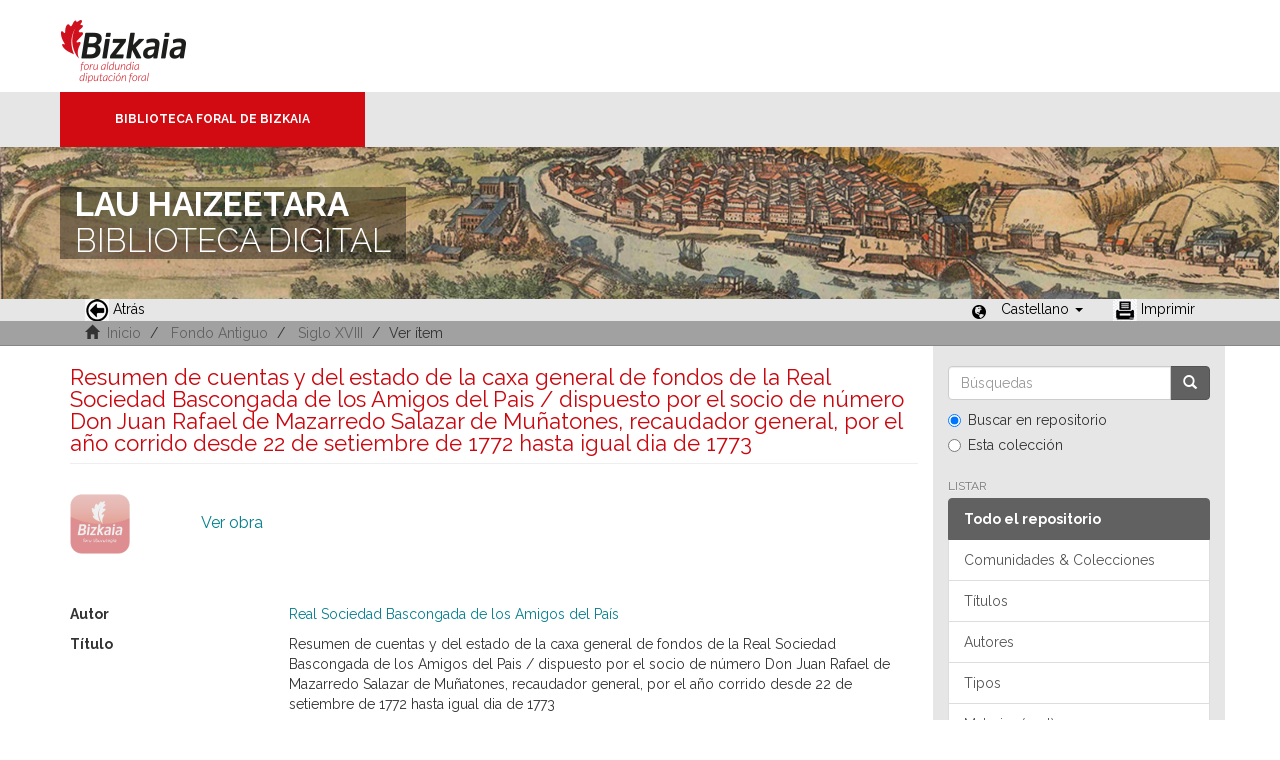

--- FILE ---
content_type: text/html;charset=utf-8
request_url: https://liburutegibiltegi.bizkaia.eus/handle/20.500.11938/73681?locale-attribute=es
body_size: 22839
content:
<!DOCTYPE html>
            <!--[if lt IE 7]> <html class="no-js lt-ie9 lt-ie8 lt-ie7" lang="en"> <![endif]-->
            <!--[if IE 7]>    <html class="no-js lt-ie9 lt-ie8" lang="en"> <![endif]-->
            <!--[if IE 8]>    <html class="no-js lt-ie9" lang="en"> <![endif]-->
            <!--[if gt IE 8]><!--> <html class="no-js" lang="en"> <!--<![endif]-->
            <head><META http-equiv="Content-Type" content="text/html; charset=UTF-8">
<meta content="text/html; charset=UTF-8" http-equiv="Content-Type">
<meta content="IE=edge,chrome=1" http-equiv="X-UA-Compatible">
<meta content="width=device-width,initial-scale=1" name="viewport">
<link rel="stylesheet" href="https://fonts.googleapis.com/css?family=Raleway:300,400,700">
<link rel="shortcut icon" href="/themes/Mirage2/images/favicon.ico">
<link rel="apple-touch-icon" href="/themes/Mirage2/images/apple-touch-icon.png">
<meta name="Generator" content="DSpace 5.11_1.0.4">
<meta name="Author" content="Biblioteca Foral">
<meta name="Copyright" content="Biblioteca Foral">
<meta name="Publisher" content="Biblioteca Foral Bizkaia">
<meta name="Keywords" content="Kartografia digitala, Liburutegi digitala, Hemeroteka digitala, Ondare bibliografikoa, Grabatu digitalak, Inkunableak, Eskuizkribuak, Bizkaiko ondarea, Bizkaiko biltegia, Erakunde biltegiak, Liburutegi biltegiak, Ondare biltegiak, Bildumak digitalak, Cartograf&iacute;a digital, Biblioteca digital, Hemeroteca digital, Patrimonio bibliogr&aacute;fico, Grabados digitales, Incunables, Manuscritos, Patrimonio Bizkaia, Repositorio Bizkaia, Repositorios institucionales, Repositorios bibliotecas, Repositorios patrimoiniales, Colecciones digitales, Digital cartography, Digital library, Digital newspaper library, Bibliographic heritage, Digital engravings, Incunabula, Manuscripts, Bizkaia Heritage, Bizkaia Repository, Institutional repositories, Repositories libraries, Patrimonial repositories, Digital collections">
<meta name="Rights" content="Algunos derechos reservados">
<meta name="Description" content="Lau Haizeetara es un portal libre y gratuito de objetos digitales cuyo objetivo es recopilar, organizar, gestionar, difundir y preservar, en acceso abierto y a texto completo, la colecci&oacute;n bibliogr&aacute;fica digitalizada de la Biblioteca Foral, garantizando la preservaci&oacute;n de sus fondos en formato digital y aumentando la visibilidad y el impacto del patrimonio bibliogr&aacute;fico de Bizkaia para su mejor conocimiento, divulgaci&oacute;n y conservaci&oacute;n">
<link href="/themes/Mirage2/styles/main.css" rel="stylesheet">
<link type="application/opensearchdescription+xml" rel="search" href="http://liburutegibiltegi.bizkaia.eus:80/open-search/description.xml" title="DSpace">
<script>
                //Clear default text of emty text areas on focus
                function tFocus(element)
                {
                if (element.value == ''){element.value='';}
                }
                //Clear default text of emty text areas on submit
                function tSubmit(form)
                {
                var defaultedElements = document.getElementsByTagName("textarea");
                for (var i=0; i != defaultedElements.length; i++){
                if (defaultedElements[i].value == ''){
                defaultedElements[i].value='';}}
                }
                //Disable pressing 'enter' key to submit a form (otherwise pressing 'enter' causes a submission to start over)
                function disableEnterKey(e)
                {
                var key;

                if(window.event)
                key = window.event.keyCode;     //Internet Explorer
                else
                key = e.which;     //Firefox and Netscape

                if(key == 13)  //if "Enter" pressed, then disable!
                return false;
                else
                return true;
                }
            </script><!--[if lt IE 9]>
                <script src="/themes/Mirage2/vendor/html5shiv/dist/html5shiv.js"> </script>
                <script src="/themes/Mirage2/vendor/respond/dest/respond.min.js"> </script>
                <![endif]--><script src="/themes/Mirage2/vendor/modernizr/modernizr.js"> </script>
<title>Resumen de cuentas y del estado de la caxa general de fondos de la Real Sociedad Bascongada de los Amigos del Pais / dispuesto por el socio de n&uacute;mero Don Juan Rafael de Mazarredo Salazar de Mu&ntilde;atones, recaudador general, por el a&ntilde;o corrido desde 22 de setiembre de 1772 hasta igual dia de 1773</title>
<link rel="schema.DCTERMS" href="http://purl.org/dc/terms/" />
<link rel="schema.DC" href="http://purl.org/dc/elements/1.1/" />
<meta name="DC.contributor" content="Mazarredo Salazar de Muñatones, Juan Rafael de," />
<meta name="DCTERMS.dateAccepted" content="2018-04-26T08:43:23Z" scheme="DCTERMS.W3CDTF" />
<meta name="DCTERMS.available" content="2018-04-26T08:43:23Z" scheme="DCTERMS.W3CDTF" />
<meta name="DCTERMS.issued" content="1775" scheme="DCTERMS.W3CDTF" />
<meta name="DC.identifier" content=".b11066337" />
<meta name="DC.identifier" content="http://hdl.handle.net/20.500.11938/73681" scheme="DCTERMS.URI" />
<meta name="DC.description" content="Sign.: A-E⁴, F²" />
<meta name="DC.description" content="Texto fechado en Bergara, 1775" />
<meta name="DC.language" content="spa" scheme="DCTERMS.RFC1766" />
<meta name="DC.publisher" content="[S.l.] : [s.n.], [s.a.]" />
<meta name="DC.rights" content="PDM" />
<meta name="DC.rights" content="https://creativecommons.org/public-domain/pdm" scheme="DCTERMS.URI" />
<meta name="DC.title" content="Resumen de cuentas y del estado de la caxa general de fondos de la Real Sociedad Bascongada de los Amigos del Pais / dispuesto por el socio de número Don Juan Rafael de Mazarredo Salazar de Muñatones, recaudador general, por el año corrido desde 22 de setiembre de 1772 hasta igual dia de 1773" />
<meta name="DC.type" content="text" />
<meta name="DC.contributor" content="Real Sociedad Bascongada de los Amigos del País" />
<meta name="DC.date" content="?" scheme="DCTERMS.W3CDTF" />
<meta name="DC.subject" content="Egoera ekonomikoa" />
<meta name="DC.subject" content="Euskalerriaren Adiskideen Elkartea" />
<meta name="DC.subject" content="Euskalerriaren Adiskideen Elkartea -- Egoera ekonomikoa" />
<meta name="DC.subject" content="Real Sociedad Bascongada de los Amigos del País -- Situación económica" />
<meta name="DC.subject" content="Situación económica" />
<meta name="DC.subject" content="Real Sociedad Bascongada de los Amigos del País" />
<meta name="DC.description" content="44 p. ; 4º" />
<meta name="DC.publisher" content="S.l." />
<style>
				@font-face {
					font-family: "Raleway-Light";
				    src: url("/static/fonts/Raleway-Light.ttf") format("ttf");
				    font-style: normal;
				    font-weight: 100;
				    text-rendering: optimizeLegibility;
				}
				@font-face {
					font-family: "Raleway-Thin";
				    src: url("/static/fonts/Raleway-Thin.woff2") format("woff2"); /* Modern Browsers */
			        font-weight: 400;
				    text-rendering: optimizeLegibility;
				}
				@font-face {
					font-family: "Raleway-Bold";
				    src: url("/static/fonts/Raleway-Bold.ttf") format("ttf");
			        font-weight: 700;
				    text-rendering: optimizeLegibility;
				}
			</style>
</head><body>
<header>
<div>
<div class="biblioteca_municipal">
<div class="site-title">
<a title="Ir a inicio" href="#">Bizkaia - <span lang="eu">Foru aldundia</span> &middot; Diputaci&oacute;n Foral de Bizkaia</a>
</div>
<div class="barra">
<a class="barra-brand" href="#">Biblioteca Foral de Bizkaia</a>
</div>
<div class="cabecera">
<div class="bg_h1">
<h1>
<span>LAU HAIZEETARA</span> BIBLIOTECA DIGITAL</h1>
</div>
</div>
</div>
</div>
<div role="navigation" class="navbar navbar-default navbar-static-top">
<div class="container">
<div class="navbar-header">
<button data-toggle="offcanvas" class="navbar-toggle" type="button"><span class="sr-only">Cambiar navegaci&oacute;n</span><span class="icon-bar"></span><span class="icon-bar"></span><span class="icon-bar"></span></button>
<ul class="nav navbar-nav pull-left ">
<li>
<a href="JavaScript:history.go(-1);"><span class="hidden-xs"><img src="/themes/Mirage2/images/back.jpg" style="margin-right:4px;">Atr&aacute;s</span></a>
</li>
</ul>
<div class="navbar-header pull-right visible-xs hidden-sm hidden-md hidden-lg">
<ul class="nav nav-pills pull-left ">
<li class="dropdown" id="ds-language-selection-xs">
<button data-toggle="dropdown" class="dropdown-toggle navbar-toggle navbar-link" role="button" href="#" id="language-dropdown-toggle-xs"><b aria-hidden="true" class="visible-xs glyphicon glyphicon-globe"></b></button>
<ul data-no-collapse="true" aria-labelledby="language-dropdown-toggle-xs" role="menu" class="dropdown-menu pull-right">
<li role="presentation" class="disabled">
<a href="http://liburutegibiltegi.bizkaia.eus:80/handle/20.500.11938/73681?locale-attribute=es">Castellano</a>
</li>
<li role="presentation">
<a href="http://liburutegibiltegi.bizkaia.eus:80/handle/20.500.11938/73681?locale-attribute=eu">Euskara</a>
</li>
<li role="presentation">
<a href="http://liburutegibiltegi.bizkaia.eus:80/handle/20.500.11938/73681?locale-attribute=en">English</a>
</li>
<li role="presentation">
<a href="http://liburutegibiltegi.bizkaia.eus:80/handle/20.500.11938/73681?locale-attribute=fr">Fran&ccedil;ais</a>
</li>
</ul>
</li>
</ul>
</div>
</div>
<div class="navbar-header pull-right hidden-xs">
<ul class="nav navbar-nav pull-left">
<li></li>
</ul>
<ul class="nav navbar-nav pull-left">
<span style="margin: 5px 0px 0px 20px; float: left;" class="glyphicon glyphicon-globe"></span>
<li class="dropdown" id="ds-language-selection">
<a data-toggle="dropdown" class="dropdown-toggle" role="button" href="#" id="language-dropdown-toggle"><span class="hidden-xs">Castellano&nbsp;<b class="caret"></b></span></a>
<ul data-no-collapse="true" aria-labelledby="language-dropdown-toggle" role="menu" class="dropdown-menu pull-right">
<li role="presentation" class="disabled">
<a href="http://liburutegibiltegi.bizkaia.eus:80/handle/20.500.11938/73681?locale-attribute=es">Castellano</a>
</li>
<li role="presentation">
<a href="http://liburutegibiltegi.bizkaia.eus:80/handle/20.500.11938/73681?locale-attribute=eu">Euskara</a>
</li>
<li role="presentation">
<a href="http://liburutegibiltegi.bizkaia.eus:80/handle/20.500.11938/73681?locale-attribute=en">English</a>
</li>
<li role="presentation">
<a href="http://liburutegibiltegi.bizkaia.eus:80/handle/20.500.11938/73681?locale-attribute=fr">Fran&ccedil;ais</a>
</li>
</ul>
</li>
</ul>
<ul class="nav navbar-nav pull-left ">
<li>
<a href="JavaScript:window.print();"><span class="hidden-xs"><img style="margin-right:4px;" src="/themes/Mirage2/images/imprimir.jpeg">Imprimir</span></a>
</li>
</ul>
<button type="button" class="navbar-toggle visible-sm" data-toggle="offcanvas"><span class="sr-only">Cambiar navegaci&oacute;n</span><span class="icon-bar"></span><span class="icon-bar"></span><span class="icon-bar"></span></button>
</div>
</div>
</div>
</header>
<div class="trail-wrapper hidden-print">
<div class="container">
<div class="row">
<div class="col-xs-12">
<div style="padding:2px 15px;" class="breadcrumb dropdown visible-xs">
<a data-toggle="dropdown" class="dropdown-toggle" role="button" href="#" id="trail-dropdown-toggle">Ver &iacute;tem&nbsp;<b class="caret"></b></a>
<ul aria-labelledby="trail-dropdown-toggle" role="menu" class="dropdown-menu">
<li role="presentation">
<a role="menuitem" href="/"><i aria-hidden="true" class="glyphicon glyphicon-home"></i>&nbsp;
                        Inicio</a>
</li>
<li role="presentation">
<a role="menuitem" href="/handle/20.500.11938/6">Fondo Antiguo</a>
</li>
<li role="presentation">
<a role="menuitem" href="/handle/20.500.11938/124">Siglo XVIII</a>
</li>
<li role="presentation" class="disabled">
<a href="#" role="menuitem">Ver &iacute;tem</a>
</li>
</ul>
</div>
<ul style="padding:2px 15px;" class="breadcrumb hidden-xs">
<li>
<i aria-hidden="true" class="glyphicon glyphicon-home"></i>&nbsp;
            <a href="/">Inicio</a>
</li>
<li>
<a href="/handle/20.500.11938/6">Fondo Antiguo</a>
</li>
<li>
<a href="/handle/20.500.11938/124">Siglo XVIII</a>
</li>
<li class="active">Ver &iacute;tem</li>
</ul>
</div>
</div>
</div>
</div>
<div class="hidden" id="no-js-warning-wrapper">
<div id="no-js-warning">
<div class="notice failure">JavaScript is disabled for your browser. Some features of this site may not work without it.</div>
</div>
</div>
<div class="container" id="main-container">
<div class="row row-offcanvas row-offcanvas-right">
<div class="horizontal-slider clearfix">
<div class="col-xs-12 col-sm-12 col-md-9 main-content">
<div>
<div id="aspect_artifactbrowser_ItemViewer_div_item-view" class="ds-static-div primary">
<!-- External Metadata URL: cocoon://metadata/handle/20.500.11938/73681/mets.xml?rightsMDTypes=METSRIGHTS-->
<div class="item-summary-view-metadata">
<h2 class="page-header first-page-header">Resumen de cuentas y del estado de la caxa general de fondos de la Real Sociedad Bascongada de los Amigos del Pais / dispuesto por el socio de n&uacute;mero Don Juan Rafael de Mazarredo Salazar de Mu&ntilde;atones, recaudador general, por el a&ntilde;o corrido desde 22 de setiembre de 1772 hasta igual dia de 1773</h2>
<div class="item-page-field-wrapper">
<div class="row">
<a class="col-xs-12 item-view-file-link" target="_blank" href="/bitstream/handle/20.500.11938/73681/b11066337.pdf?sequence=1&isAllowed=y">
<div class="item-view-file-img-wrapper">
<img alt="Thumbnail" class="item-view-file-img" src="/static/images/portada.png"></div>
<span class="item-view-file-label">Ver obra</span></a>
</div>
</div>
<div class="item-page-field-wrapper">
<div class="item-view-metadata-table">
<div class="row">
<div class="col-xs-3 item-view-metadata-header">Autor</div>
<div class="col-xs-9 item-view-metadata-content">
<a href="/browse?value=Real Sociedad Bascongada de los Amigos del Pa%C3%ADs&type=author">Real Sociedad Bascongada de los Amigos del Pa&iacute;s</a>
<br>
</div>
</div>
<div class="row">
<div class="col-xs-3 item-view-metadata-header">T&iacute;tulo</div>
<div class="col-xs-9 item-view-metadata-content">Resumen de cuentas y del estado de la caxa general de fondos de la Real Sociedad Bascongada de los Amigos del Pais / dispuesto por el socio de n&uacute;mero Don Juan Rafael de Mazarredo Salazar de Mu&ntilde;atones, recaudador general, por el a&ntilde;o corrido desde 22 de setiembre de 1772 hasta igual dia de 1773<br>
</div>
</div>
<div class="row">
<div class="col-xs-3 item-view-metadata-header">Otros autores</div>
<div class="col-xs-9 item-view-metadata-content">
<a href="/browse?value=Mazarredo Salazar de Mu%C3%B1atones, Juan Rafael de,&type=author">Mazarredo Salazar de Mu&ntilde;atones, Juan Rafael de,</a>
<br>
</div>
</div>
<div class="row">
<div class="col-xs-3 item-view-metadata-header">Fecha</div>
<div class="col-xs-9 item-view-metadata-content">
<field qualifier="issued" mdschema="dc" language="" element="date">1775</field> ?<br>
</div>
</div>
<div class="row">
<div class="col-xs-3 item-view-metadata-header">Descripci&oacute;n f&iacute;sica</div>
<div class="col-xs-9 item-view-metadata-content">44 p. ; 4&ordm;<br>
</div>
</div>
<div class="row">
<div class="col-xs-3 item-view-metadata-header">Notas</div>
<div class="col-xs-9 item-view-metadata-content">Sign.: A-E⁴, F&sup2;<br>Texto fechado en Bergara, 1775<br>
</div>
</div>
<div class="row">
<div class="col-xs-3 item-view-metadata-header">Materia</div>
<div class="col-xs-9 item-view-metadata-content">
<a href="/browse?value=Real Sociedad Bascongada de los Amigos del Pa%C3%ADs -- Situaci%C3%B3n econ%C3%B3mica&type=subjectspa">Real Sociedad Bascongada de los Amigos del Pa&iacute;s -- Situaci&oacute;n econ&oacute;mica</a>
<br>
<a href="/browse?value=Euskalerriaren Adiskideen Elkartea -- Egoera ekonomikoa&type=subjectbaq">Euskalerriaren Adiskideen Elkartea -- Egoera ekonomikoa</a>
<br>
</div>
</div>
</div>
</div>
<div class="row">
<div class="col-xs-12 item-page-field-wrapper">
<a href="http://hdl.handle.net/20.500.11938/73681"><span class="bold">Enlace permanente: </span>http://hdl.handle.net/20.500.11938/73681</a>
</div>
</div>
<div class="row">
<div class="col-xs-12 item-page-field-wrapper">
<a href="http://bibliotecaforal.bizkaia.net/record=b1106633" target="pestana">Ver registro permanente en el <b>c&aacute;talogo</b></a>
</div>
</div>
<div class="row">
<div class="col-xs-12 simple-item-view-collections item-page-field-wrapper table">
<h5 style="margin-bottom: 0px; margin-top:3px;">Colecciones</h5>
<ul class="ds-referenceSet-list">
<!-- External Metadata URL: cocoon://metadata/handle/20.500.11938/124/mets.xml-->
<li>
<a href="/handle/20.500.11938/124">Siglo XVIII</a>
</li>
<!-- External Metadata URL: cocoon://metadata/handle/20.500.11938/66349/mets.xml-->
<li>
<a href="/handle/20.500.11938/66349">Col. Fondo Vasco</a>
</li>
</ul>
</div>
</div>
<div class="simple-item-view-show-full item-page-field-wrapper table">
<h5>Metadatos</h5>
<a href="/handle/20.500.11938/73681?show=full">Mostrar el registro completo del &iacute;tem</a>
</div>
</div>
</div>
<div class="item-page-field-wrapper">
<a target="_blank" href="/page/userights" title="C&oacute;mo usar de los objetos digitales de Lau Haizeetara"><span class="bold">C&oacute;mo usar de los objetos digitales de Lau Haizeetara</span></a>
</div>
<div class="row" about="http://hdl.handle.net/20.500.11938/73681">
<div class="col-sm-3 col-xs-12">
<a title="PDM" alt="PDM" href="https://creativecommons.org/public-domain/pdm" rel="license"><img class="img-responsive" src="/themes/Mirage2//images/creativecommons/cc-mark.png" alt="PDM"></a>
</div>
<div class="col-sm-8">
<span>Excepto si se se&ntilde;ala otra cosa, la licencia del &iacute;tem se describe como PDM</span>
</div>
</div>
</div>
<div class="visible-xs visible-sm">
<footer style="margin-top: 10px; margin-left: -15px; margin-right: -15px;       background: transparent url(/themes/Mirage2/images/fondoPie.gif) repeat-x left top;       border-top: 1px solid #999;position: relative">
<div style="line-height:20px;">&nbsp;</div>
<p> &copy;<span lang="eu">Bizkaiko Foru Aldundia</span><span>-</span><span lang="es">Diputaci&oacute;n Foral de Bizkaia</span>
</p>
<a class="hidden" href="/htmlmap">&nbsp;</a>
<p>&nbsp;</p>
</footer>
</div>
</div>
<div role="navigation" id="sidebar" class="col-xs-6 col-sm-3 sidebar-offcanvas">
<div class="word-break hidden-print" id="ds-options">
<div class="ds-option-set" id="ds-search-option">
<form method="post" class="" id="ds-search-form" action="/discover">
<fieldset>
<div class="input-group">
<input placeholder="B&uacute;squedas" type="text" class="ds-text-field form-control" name="query"><span class="input-group-btn"><button title="Ir" class="ds-button-field btn btn-primary"><span aria-hidden="true" class="glyphicon glyphicon-search"></span></button></span>
</div>
<div class="radio">
<label><input checked value="" name="scope" type="radio" id="ds-search-form-scope-all">Buscar en repositorio</label>
</div>
<div class="radio">
<label><input name="scope" type="radio" id="ds-search-form-scope-container" value="20.500.11938/124">Esta colecci&oacute;n</label>
</div>
</fieldset>
</form>
</div>
<h2 class="ds-option-set-head  h6">Listar</h2>
<div id="aspect_viewArtifacts_Navigation_list_browse" class="list-group">
<a class="list-group-item active"><span class="h5 list-group-item-heading  h5">Todo el repositorio</span></a><a href="/community-list" class="list-group-item ds-option">Comunidades &amp; Colecciones</a><a href="/browse?type=title" class="list-group-item ds-option">T&iacute;tulos</a><a href="/browse?type=author" class="list-group-item ds-option">Autores</a><a href="/browse?type=type" class="list-group-item ds-option">Tipos</a><a href="/browse?type=subjectspa" class="list-group-item ds-option">Materias (cast)</a><a href="/browse?type=subjectbaq" class="list-group-item ds-option">Materias (eusk)</a><a href="/browse?type=dateissued" class="list-group-item ds-option">Por fecha de publicaci&oacute;n</a><a class="list-group-item active"><span class="h5 list-group-item-heading  h5">Esta colecci&oacute;n</span></a><a href="/handle/20.500.11938/124/browse?type=title" class="list-group-item ds-option">T&iacute;tulos</a><a href="/handle/20.500.11938/124/browse?type=author" class="list-group-item ds-option">Autores</a><a href="/handle/20.500.11938/124/browse?type=type" class="list-group-item ds-option">Tipos</a><a href="/handle/20.500.11938/124/browse?type=subjectspa" class="list-group-item ds-option">Materias (cast)</a><a href="/handle/20.500.11938/124/browse?type=subjectbaq" class="list-group-item ds-option">Materias (eusk)</a><a href="/handle/20.500.11938/124/browse?type=dateissued" class="list-group-item ds-option">Por fecha de publicaci&oacute;n</a>
</div>
<div id="aspect_viewArtifacts_Navigation_list_account" class="list-group"></div>
<div id="aspect_viewArtifacts_Navigation_list_context" class="list-group"></div>
<div id="aspect_viewArtifacts_Navigation_list_administrative" class="list-group"></div>
<div id="aspect_discovery_Navigation_list_discovery" class="list-group"></div>
<h2 class="ds-option-set-head  h6">Estad&iacute;sticas</h2>
<div id="aspect_statistics_Navigation_list_statistics" class="list-group">
<a href="/handle/20.500.11938/73681/statistics" class="list-group-item ds-option">Ver Estad&iacute;sticas de uso</a>
</div>
</div>
</div>
</div>
</div>
<div class="hidden-xs hidden-sm">
<footer style="margin-top: 10px; margin-left: -15px; margin-right: -15px;       background: transparent url(/themes/Mirage2/images/fondoPie.gif) repeat-x left top;       border-top: 1px solid #999;position: relative">
<div style="line-height:20px;">&nbsp;</div>
<p> &copy;<span lang="eu">Bizkaiko Foru Aldundia</span><span>-</span><span lang="es">Diputaci&oacute;n Foral de Bizkaia</span>
</p>
<a class="hidden" href="/htmlmap">&nbsp;</a>
<p>&nbsp;</p>
</footer>
</div>
</div>
<script>if(!window.DSpace){window.DSpace={};}window.DSpace.context_path='';window.DSpace.theme_path='/themes/Mirage2/';</script><script src="/themes/Mirage2/scripts/theme.js"> </script><script>
                  (function(i,s,o,g,r,a,m){i['GoogleAnalyticsObject']=r;i[r]=i[r]||function(){
                  (i[r].q=i[r].q||[]).push(arguments)},i[r].l=1*new Date();a=s.createElement(o),
                  m=s.getElementsByTagName(o)[0];a.async=1;a.src=g;m.parentNode.insertBefore(a,m)
                  })(window,document,'script','//www.google-analytics.com/analytics.js','ga');

                  ga('create', 'UA-130115757-2', 'liburutegibiltegi.bizkaia.eus');
                  ga('send', 'pageview');
           </script>
</body></html>
